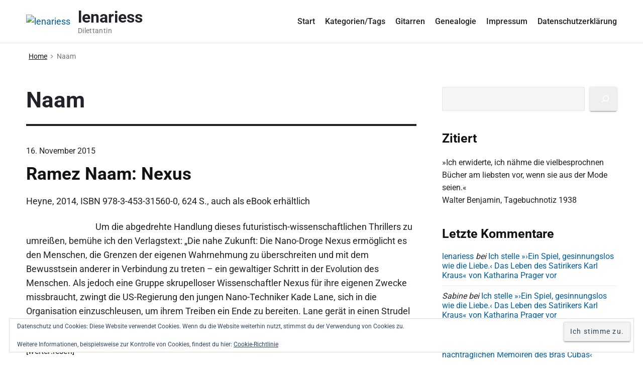

--- FILE ---
content_type: text/html; charset=UTF-8
request_url: https://lenariess.de/tag/naam/
body_size: 17458
content:
<!DOCTYPE html>
<html lang="de" class="no-js">

<head>
<meta charset="UTF-8" />
<script>(function(html){html.className = html.className.replace(/\bno-js\b/,'js')})(document.documentElement);</script>
<meta name='robots' content='index, follow, max-image-preview:large, max-snippet:-1, max-video-preview:-1' />
<meta name="viewport" content="width=device-width, initial-scale=1" />
<meta name="generator" content="Themelia 1.3.1" />

	<!-- This site is optimized with the Yoast SEO plugin v26.8 - https://yoast.com/product/yoast-seo-wordpress/ -->
	<title>Naam Archive - lenariess</title>
	<link rel="canonical" href="https://lenariess.de/tag/naam/" />
	<meta property="og:locale" content="de_DE" />
	<meta property="og:type" content="article" />
	<meta property="og:title" content="Naam Archive - lenariess" />
	<meta property="og:url" content="https://lenariess.de/tag/naam/" />
	<meta property="og:site_name" content="lenariess" />
	<meta name="twitter:card" content="summary_large_image" />
	<script type="application/ld+json" class="yoast-schema-graph">{"@context":"https://schema.org","@graph":[{"@type":"CollectionPage","@id":"https://lenariess.de/tag/naam/","url":"https://lenariess.de/tag/naam/","name":"Naam Archive - lenariess","isPartOf":{"@id":"https://lenariess.de/#website"},"breadcrumb":{"@id":"https://lenariess.de/tag/naam/#breadcrumb"},"inLanguage":"de"},{"@type":"BreadcrumbList","@id":"https://lenariess.de/tag/naam/#breadcrumb","itemListElement":[{"@type":"ListItem","position":1,"name":"Startseite","item":"https://lenariess.de/"},{"@type":"ListItem","position":2,"name":"Naam"}]},{"@type":"WebSite","@id":"https://lenariess.de/#website","url":"https://lenariess.de/","name":"lenariess","description":"Dilettantin","publisher":{"@id":"https://lenariess.de/#organization"},"potentialAction":[{"@type":"SearchAction","target":{"@type":"EntryPoint","urlTemplate":"https://lenariess.de/?s={search_term_string}"},"query-input":{"@type":"PropertyValueSpecification","valueRequired":true,"valueName":"search_term_string"}}],"inLanguage":"de"},{"@type":"Organization","@id":"https://lenariess.de/#organization","name":"lenariess","url":"https://lenariess.de/","logo":{"@type":"ImageObject","inLanguage":"de","@id":"https://lenariess.de/#/schema/logo/image/","url":"https://lenariess.de/wp-content/uploads/2020/05/cropped-LR-1.jpg","contentUrl":"https://lenariess.de/wp-content/uploads/2020/05/cropped-LR-1.jpg","width":926,"height":892,"caption":"lenariess"},"image":{"@id":"https://lenariess.de/#/schema/logo/image/"}}]}</script>
	<!-- / Yoast SEO plugin. -->


<link rel='dns-prefetch' href='//secure.gravatar.com' />
<link rel='dns-prefetch' href='//stats.wp.com' />
<link rel='dns-prefetch' href='//v0.wordpress.com' />
<link href='https://fonts.gstatic.com' crossorigin rel='preconnect' />
<link rel="alternate" type="application/rss+xml" title="lenariess &raquo; Feed" href="https://lenariess.de/feed/" />
<link rel="alternate" type="application/rss+xml" title="lenariess &raquo; Kommentar-Feed" href="https://lenariess.de/comments/feed/" />
<link rel="alternate" type="application/rss+xml" title="lenariess &raquo; Schlagwort-Feed zu Naam" href="https://lenariess.de/tag/naam/feed/" />
<style id='wp-img-auto-sizes-contain-inline-css' type='text/css'>
img:is([sizes=auto i],[sizes^="auto," i]){contain-intrinsic-size:3000px 1500px}
/*# sourceURL=wp-img-auto-sizes-contain-inline-css */
</style>
<link rel='stylesheet' id='colorboxstyle-css' href='https://lenariess.de/wp-content/plugins/link-library/colorbox/colorbox.css?ver=6.9' type='text/css' media='all' />
<link rel='stylesheet' id='themelia-ionicons-css' href='https://lenariess.de/wp-content/themes/themelia/css/ionicons.min.css?ver=1.5.0' type='text/css' media='all' />
<link rel='stylesheet' id='themelia-unsemantic-css' href='https://lenariess.de/wp-content/themes/themelia/css/unsemantic.min.css?ver=1.5.0' type='text/css' media='all' />
<link rel='stylesheet' id='themelia-style-css' href='https://lenariess.de/wp-content/themes/themelia/style.min.css?ver=1.5.0' type='text/css' media='all' />
<style id='themelia-style-inline-css' type='text/css'>
body { font-size: 1em;} @media (min-width: 600px) and (max-width: 1199px) { body {font-size: 1.063em}}  @media (min-width: 1200px) and (max-width: 1799px) { body {font-size: 1.125em}}  @media (min-width: 1800px) { body {font-size: 1.188em}} h1{font-size:1.602em}h2{font-size:1.424em}.big,.lead,blockquote,h3{font-size:1.266em}h4{font-size:1.125em}h5,h6{font-size:1em}blockquote cite,small,.small,sup{font-size:.889em}.smaller{font-size:.79em} @media (min-width: 600px)  and (max-width: 1199px) { h1{font-size:2.074em}h2{font-size:1.728em}h3{font-size:1.44em}.big,.lead,blockquote,h4{font-size:1.2em}h5,h6{font-size:1em}blockquote cite,small,.small,sup{font-size:.833em}.smaller{font-size:.75em} }  @media (min-width: 1200px) and (max-width: 1799px) { h1{font-size:2.441em}h2{font-size:1.953em}h3{font-size:1.563em}.big,.lead,blockquote,h4{font-size:1.25em}h5,h6{font-size:1em}blockquote cite,small,.small,sup{font-size:.889em}.smaller{font-size:.75em} }  @media (min-width: 1800px) { h1{font-size:3.157em}h2{font-size:2.369em}h3{font-size:1.777em}.big,.lead,blockquote,h4{font-size:1.333em}h5,h6{font-size:1em}blockquote cite,small,.small,sup{font-size:.889em}.smaller{font-size:.75em} } .grid-container {max-width: 1340px}@media (min-width:1200px){.sm-simple>.menu-item{padding:0 10px}.sm-simple>.menu-item.pr0{padding-right:0}.sm-simple>.menu-item.pl0{padding-left:0}.sm-simple>li>a:before{content:"";display:block;height:3px;left:0;right:0;bottom:0;position:absolute;transition:transform .3s ease;transform:scaleX(0)}.sm-simple>li>a.highlighted:before,.sm-simple>li>a:hover:before{background:#b10e1e;transform:scaleX(1)}.sm-simple>li.current-menu-item>a:before,.sm-simple>li.current-page-ancestor>a:before,.sm-simple>li.current_page_item>a:before,.sm-simple>li.current_page_parent>a:before{background:#ba321d;transform:scaleX(1)}.no-js .sm ul ul{min-width:12em;left:100%!important;top:0!important}.sm-simple a.highlighted .sub-arrow:after{content:"\f3d0"}.site-title-wrap{float:left;position:relative}.header-inline-menu-title .site-title-wrap{padding-left:15px}.menu-primary{align-items:center;display:-webkit-box;display:-ms-flexbox;display:flex;-webkit-box-orient:vertical;-webkit-box-direction:normal;-ms-flex-direction:column;flex-direction:column;-webkit-box-pack:center;-ms-flex-pack:center;justify-content:center;margin-left:auto}.site-header .menu-items{float:left}.sm-simple ul{position:absolute;width:12em}.sm-simple li{float:left}.sm-simple.sm-rtl li{float:right}.sm-simple ul li,.sm-simple.sm-rtl ul li,.sm-simple.sm-vertical li{float:none}.sm-simple a{white-space:nowrap}.sm-simple ul a,.sm-simple.sm-vertical a{white-space:normal}.sm-simple .sm-nowrap>li>:not(ul) a,.sm-simple .sm-nowrap>li>a{white-space:nowrap}.sm-simple a{padding-top:.5em;padding-bottom:.5em;width:auto}.sm-simple ul li a{padding:.85em}.header-i-m-lr .sm-simple li:first-child a,.header-s-l .sm-simple li:first-child a{padding-left:0}.sm-simple a.disabled{background:#fff;color:#ccc}.sm-simple a.has-submenu{padding-right:10px}.sm-simple a .sub-arrow{width:8px;background:0 0}.sm-simple a .sub-arrow:after{font-size:12px}.sm-simple>li:first-child{border-left:0}.sm-simple ul{border:1px solid rgba(39,55,64,.09);-webkit-box-shadow:0 1px 1px rgba(0,0,0,.01);-moz-box-shadow:0 1px 1px rgba(0,0,0,.01);box-shadow:0 1px 1px rgba(0,0,0,.01);background:#fff}.sm-simple ul a.has-submenu{padding-right:30px}.sm-simple ul a .sub-arrow{position:absolute;right:12px}.sm-simple ul a .sub-arrow:after{position:absolute;right:12px;top:50%;margin-top:-6px;-ms-transform:rotate(-90deg);-webkit-transform:rotate(-90deg);transform:rotate(-90deg)}.sm-simple .sub-menu li{border-bottom:1px solid rgba(39,55,64,.09)}.sm-simple .sub-menu li:last-child{border-bottom:none}.sm-simple ul>li:first-child{border-top:0}.sm-simple span.scroll-down,.sm-simple span.scroll-up{display:none;position:absolute;overflow:hidden;visibility:hidden;background:#fff;height:20px}.sm-simple span.scroll-down-arrow,.sm-simple span.scroll-up-arrow{position:absolute;top:-2px;left:50%;margin-left:-8px;width:0;height:0;overflow:hidden;border-width:8px;border-style:dashed dashed solid dashed;border-color:transparent transparent #555 transparent}.sm-simple span.scroll-down-arrow{top:6px;border-style:solid dashed dashed dashed;border-color:#555 transparent transparent transparent}.sm-simple.sm-rtl a.has-submenu{padding-right:20px;padding-left:32px}.sm-simple.sm-rtl a .sub-arrow{right:auto;left:20px}.sm-simple.sm-rtl.sm-vertical a.has-submenu{padding:11px 20px}.sm-simple.sm-rtl.sm-vertical a .sub-arrow{right:20px;margin-right:-12px}.sm-simple.sm-rtl>li:first-child{border-left:1px solid #eee}.sm-simple.sm-rtl>li:last-child{border-left:0}.sm-simple.sm-rtl ul a.has-submenu{padding:11px 20px}.sm-simple.sm-rtl ul a .sub-arrow{right:20px;margin-right:-12px}.sm-simple.sm-vertical a .sub-arrow{right:auto;margin-left:-12px}.sm-simple.sm-vertical li{border-left:0;border-top:1px solid #eee}.sm-simple.sm-vertical>li:first-child{border-top:0}.access-inner{-webkit-box-orient:horizontal;-webkit-box-direction:normal;-ms-flex-direction:row;flex-direction:row;-webkit-box-pack:justify;-ms-flex-pack:justify;justify-content:space-between}.header-inline-menu-title .access-inner{-webkit-box-orient:horizontal;-webkit-box-direction:reverse;-ms-flex-direction:row-reverse;flex-direction:row-reverse}.menu-primary{width:auto}.header-inline-title-menu .site-access li:last-child,.header-stack-right .site-access li:last-child{padding-right:0}.header-inline-menu-title .site-access li:first-child,.header-stack-left .site-access li:first-child{padding-left:0}.main-menu-btn{display:none!important}.menu-primary-items{position:relative;top:0}.menu-primary-items[aria-expanded=false]{display:block}}@media only screen and (max-width:1199px){.sm-simple a .sub-arrow{background-color:rgba(39,55,64,.05)}.sm-simple a.highlighted .sub-arrow{background-color:rgba(39,55,64,.07)}.sm-simple ul a .sub-arrow,.sm-simple ul a.highlighted .sub-arrow{background-color:transparent}.sm-simple li a{border-top:1px solid rgba(39,55,64,.09)}.sm-simple li a{padding-top:15px;padding-bottom:15px}.sm-simple li a.has-submenu{padding-right:60px}.sm-simple li li{margin-left:0}.sm-simple li li a{padding-left:15px;padding-right:5px;padding-top:15px;padding-bottom:15px}.sm-simple .sub-menu li a:hover{background:0 0}.sm-simple li.cta a{border:none;margin-top:15px;margin-bottom:25px;text-align:center}}.btn-primary, .btn, input[type="submit"], .gform_button {background:#00823B}.woocommerce #main a.button, .woocommerce #main button.button, .sidebar-primary .edd_checkout a, .sidebar-special .edd_checkout a, #main .edd_go_to_checkout.button, #main .edd-add-to-cart.button, #main .woocommerce a.button.alt, #main .woocommerce button.button.alt, #main .woocommerce input.button.alt {background:#00823B}.woocommerce #main #respond input#submit, #main .woocommerce button.button {background:#E8E8E8}
/*# sourceURL=themelia-style-inline-css */
</style>
<style id='wp-block-library-inline-css' type='text/css'>
:root{--wp-block-synced-color:#7a00df;--wp-block-synced-color--rgb:122,0,223;--wp-bound-block-color:var(--wp-block-synced-color);--wp-editor-canvas-background:#ddd;--wp-admin-theme-color:#007cba;--wp-admin-theme-color--rgb:0,124,186;--wp-admin-theme-color-darker-10:#006ba1;--wp-admin-theme-color-darker-10--rgb:0,107,160.5;--wp-admin-theme-color-darker-20:#005a87;--wp-admin-theme-color-darker-20--rgb:0,90,135;--wp-admin-border-width-focus:2px}@media (min-resolution:192dpi){:root{--wp-admin-border-width-focus:1.5px}}.wp-element-button{cursor:pointer}:root .has-very-light-gray-background-color{background-color:#eee}:root .has-very-dark-gray-background-color{background-color:#313131}:root .has-very-light-gray-color{color:#eee}:root .has-very-dark-gray-color{color:#313131}:root .has-vivid-green-cyan-to-vivid-cyan-blue-gradient-background{background:linear-gradient(135deg,#00d084,#0693e3)}:root .has-purple-crush-gradient-background{background:linear-gradient(135deg,#34e2e4,#4721fb 50%,#ab1dfe)}:root .has-hazy-dawn-gradient-background{background:linear-gradient(135deg,#faaca8,#dad0ec)}:root .has-subdued-olive-gradient-background{background:linear-gradient(135deg,#fafae1,#67a671)}:root .has-atomic-cream-gradient-background{background:linear-gradient(135deg,#fdd79a,#004a59)}:root .has-nightshade-gradient-background{background:linear-gradient(135deg,#330968,#31cdcf)}:root .has-midnight-gradient-background{background:linear-gradient(135deg,#020381,#2874fc)}:root{--wp--preset--font-size--normal:16px;--wp--preset--font-size--huge:42px}.has-regular-font-size{font-size:1em}.has-larger-font-size{font-size:2.625em}.has-normal-font-size{font-size:var(--wp--preset--font-size--normal)}.has-huge-font-size{font-size:var(--wp--preset--font-size--huge)}.has-text-align-center{text-align:center}.has-text-align-left{text-align:left}.has-text-align-right{text-align:right}.has-fit-text{white-space:nowrap!important}#end-resizable-editor-section{display:none}.aligncenter{clear:both}.items-justified-left{justify-content:flex-start}.items-justified-center{justify-content:center}.items-justified-right{justify-content:flex-end}.items-justified-space-between{justify-content:space-between}.screen-reader-text{border:0;clip-path:inset(50%);height:1px;margin:-1px;overflow:hidden;padding:0;position:absolute;width:1px;word-wrap:normal!important}.screen-reader-text:focus{background-color:#ddd;clip-path:none;color:#444;display:block;font-size:1em;height:auto;left:5px;line-height:normal;padding:15px 23px 14px;text-decoration:none;top:5px;width:auto;z-index:100000}html :where(.has-border-color){border-style:solid}html :where([style*=border-top-color]){border-top-style:solid}html :where([style*=border-right-color]){border-right-style:solid}html :where([style*=border-bottom-color]){border-bottom-style:solid}html :where([style*=border-left-color]){border-left-style:solid}html :where([style*=border-width]){border-style:solid}html :where([style*=border-top-width]){border-top-style:solid}html :where([style*=border-right-width]){border-right-style:solid}html :where([style*=border-bottom-width]){border-bottom-style:solid}html :where([style*=border-left-width]){border-left-style:solid}html :where(img[class*=wp-image-]){height:auto;max-width:100%}:where(figure){margin:0 0 1em}html :where(.is-position-sticky){--wp-admin--admin-bar--position-offset:var(--wp-admin--admin-bar--height,0px)}@media screen and (max-width:600px){html :where(.is-position-sticky){--wp-admin--admin-bar--position-offset:0px}}

/*# sourceURL=wp-block-library-inline-css */
</style><style id='wp-block-search-inline-css' type='text/css'>
.wp-block-search__button{margin-left:10px;word-break:normal}.wp-block-search__button.has-icon{line-height:0}.wp-block-search__button svg{height:1.25em;min-height:24px;min-width:24px;width:1.25em;fill:currentColor;vertical-align:text-bottom}:where(.wp-block-search__button){border:1px solid #ccc;padding:6px 10px}.wp-block-search__inside-wrapper{display:flex;flex:auto;flex-wrap:nowrap;max-width:100%}.wp-block-search__label{width:100%}.wp-block-search.wp-block-search__button-only .wp-block-search__button{box-sizing:border-box;display:flex;flex-shrink:0;justify-content:center;margin-left:0;max-width:100%}.wp-block-search.wp-block-search__button-only .wp-block-search__inside-wrapper{min-width:0!important;transition-property:width}.wp-block-search.wp-block-search__button-only .wp-block-search__input{flex-basis:100%;transition-duration:.3s}.wp-block-search.wp-block-search__button-only.wp-block-search__searchfield-hidden,.wp-block-search.wp-block-search__button-only.wp-block-search__searchfield-hidden .wp-block-search__inside-wrapper{overflow:hidden}.wp-block-search.wp-block-search__button-only.wp-block-search__searchfield-hidden .wp-block-search__input{border-left-width:0!important;border-right-width:0!important;flex-basis:0;flex-grow:0;margin:0;min-width:0!important;padding-left:0!important;padding-right:0!important;width:0!important}:where(.wp-block-search__input){appearance:none;border:1px solid #949494;flex-grow:1;font-family:inherit;font-size:inherit;font-style:inherit;font-weight:inherit;letter-spacing:inherit;line-height:inherit;margin-left:0;margin-right:0;min-width:3rem;padding:8px;text-decoration:unset!important;text-transform:inherit}:where(.wp-block-search__button-inside .wp-block-search__inside-wrapper){background-color:#fff;border:1px solid #949494;box-sizing:border-box;padding:4px}:where(.wp-block-search__button-inside .wp-block-search__inside-wrapper) .wp-block-search__input{border:none;border-radius:0;padding:0 4px}:where(.wp-block-search__button-inside .wp-block-search__inside-wrapper) .wp-block-search__input:focus{outline:none}:where(.wp-block-search__button-inside .wp-block-search__inside-wrapper) :where(.wp-block-search__button){padding:4px 8px}.wp-block-search.aligncenter .wp-block-search__inside-wrapper{margin:auto}.wp-block[data-align=right] .wp-block-search.wp-block-search__button-only .wp-block-search__inside-wrapper{float:right}
/*# sourceURL=https://lenariess.de/wp-includes/blocks/search/style.min.css */
</style>
<style id='wp-block-paragraph-inline-css' type='text/css'>
.is-small-text{font-size:.875em}.is-regular-text{font-size:1em}.is-large-text{font-size:2.25em}.is-larger-text{font-size:3em}.has-drop-cap:not(:focus):first-letter{float:left;font-size:8.4em;font-style:normal;font-weight:100;line-height:.68;margin:.05em .1em 0 0;text-transform:uppercase}body.rtl .has-drop-cap:not(:focus):first-letter{float:none;margin-left:.1em}p.has-drop-cap.has-background{overflow:hidden}:root :where(p.has-background){padding:1.25em 2.375em}:where(p.has-text-color:not(.has-link-color)) a{color:inherit}p.has-text-align-left[style*="writing-mode:vertical-lr"],p.has-text-align-right[style*="writing-mode:vertical-rl"]{rotate:180deg}
/*# sourceURL=https://lenariess.de/wp-includes/blocks/paragraph/style.min.css */
</style>
<style id='global-styles-inline-css' type='text/css'>
:root{--wp--preset--aspect-ratio--square: 1;--wp--preset--aspect-ratio--4-3: 4/3;--wp--preset--aspect-ratio--3-4: 3/4;--wp--preset--aspect-ratio--3-2: 3/2;--wp--preset--aspect-ratio--2-3: 2/3;--wp--preset--aspect-ratio--16-9: 16/9;--wp--preset--aspect-ratio--9-16: 9/16;--wp--preset--color--black: #000000;--wp--preset--color--cyan-bluish-gray: #abb8c3;--wp--preset--color--white: #ffffff;--wp--preset--color--pale-pink: #f78da7;--wp--preset--color--vivid-red: #cf2e2e;--wp--preset--color--luminous-vivid-orange: #ff6900;--wp--preset--color--luminous-vivid-amber: #fcb900;--wp--preset--color--light-green-cyan: #7bdcb5;--wp--preset--color--vivid-green-cyan: #00d084;--wp--preset--color--pale-cyan-blue: #8ed1fc;--wp--preset--color--vivid-cyan-blue: #0693e3;--wp--preset--color--vivid-purple: #9b51e0;--wp--preset--gradient--vivid-cyan-blue-to-vivid-purple: linear-gradient(135deg,rgb(6,147,227) 0%,rgb(155,81,224) 100%);--wp--preset--gradient--light-green-cyan-to-vivid-green-cyan: linear-gradient(135deg,rgb(122,220,180) 0%,rgb(0,208,130) 100%);--wp--preset--gradient--luminous-vivid-amber-to-luminous-vivid-orange: linear-gradient(135deg,rgb(252,185,0) 0%,rgb(255,105,0) 100%);--wp--preset--gradient--luminous-vivid-orange-to-vivid-red: linear-gradient(135deg,rgb(255,105,0) 0%,rgb(207,46,46) 100%);--wp--preset--gradient--very-light-gray-to-cyan-bluish-gray: linear-gradient(135deg,rgb(238,238,238) 0%,rgb(169,184,195) 100%);--wp--preset--gradient--cool-to-warm-spectrum: linear-gradient(135deg,rgb(74,234,220) 0%,rgb(151,120,209) 20%,rgb(207,42,186) 40%,rgb(238,44,130) 60%,rgb(251,105,98) 80%,rgb(254,248,76) 100%);--wp--preset--gradient--blush-light-purple: linear-gradient(135deg,rgb(255,206,236) 0%,rgb(152,150,240) 100%);--wp--preset--gradient--blush-bordeaux: linear-gradient(135deg,rgb(254,205,165) 0%,rgb(254,45,45) 50%,rgb(107,0,62) 100%);--wp--preset--gradient--luminous-dusk: linear-gradient(135deg,rgb(255,203,112) 0%,rgb(199,81,192) 50%,rgb(65,88,208) 100%);--wp--preset--gradient--pale-ocean: linear-gradient(135deg,rgb(255,245,203) 0%,rgb(182,227,212) 50%,rgb(51,167,181) 100%);--wp--preset--gradient--electric-grass: linear-gradient(135deg,rgb(202,248,128) 0%,rgb(113,206,126) 100%);--wp--preset--gradient--midnight: linear-gradient(135deg,rgb(2,3,129) 0%,rgb(40,116,252) 100%);--wp--preset--font-size--small: 13px;--wp--preset--font-size--medium: 20px;--wp--preset--font-size--large: 36px;--wp--preset--font-size--x-large: 42px;--wp--preset--spacing--20: 0.44rem;--wp--preset--spacing--30: 0.67rem;--wp--preset--spacing--40: 1rem;--wp--preset--spacing--50: 1.5rem;--wp--preset--spacing--60: 2.25rem;--wp--preset--spacing--70: 3.38rem;--wp--preset--spacing--80: 5.06rem;--wp--preset--shadow--natural: 6px 6px 9px rgba(0, 0, 0, 0.2);--wp--preset--shadow--deep: 12px 12px 50px rgba(0, 0, 0, 0.4);--wp--preset--shadow--sharp: 6px 6px 0px rgba(0, 0, 0, 0.2);--wp--preset--shadow--outlined: 6px 6px 0px -3px rgb(255, 255, 255), 6px 6px rgb(0, 0, 0);--wp--preset--shadow--crisp: 6px 6px 0px rgb(0, 0, 0);}:where(.is-layout-flex){gap: 0.5em;}:where(.is-layout-grid){gap: 0.5em;}body .is-layout-flex{display: flex;}.is-layout-flex{flex-wrap: wrap;align-items: center;}.is-layout-flex > :is(*, div){margin: 0;}body .is-layout-grid{display: grid;}.is-layout-grid > :is(*, div){margin: 0;}:where(.wp-block-columns.is-layout-flex){gap: 2em;}:where(.wp-block-columns.is-layout-grid){gap: 2em;}:where(.wp-block-post-template.is-layout-flex){gap: 1.25em;}:where(.wp-block-post-template.is-layout-grid){gap: 1.25em;}.has-black-color{color: var(--wp--preset--color--black) !important;}.has-cyan-bluish-gray-color{color: var(--wp--preset--color--cyan-bluish-gray) !important;}.has-white-color{color: var(--wp--preset--color--white) !important;}.has-pale-pink-color{color: var(--wp--preset--color--pale-pink) !important;}.has-vivid-red-color{color: var(--wp--preset--color--vivid-red) !important;}.has-luminous-vivid-orange-color{color: var(--wp--preset--color--luminous-vivid-orange) !important;}.has-luminous-vivid-amber-color{color: var(--wp--preset--color--luminous-vivid-amber) !important;}.has-light-green-cyan-color{color: var(--wp--preset--color--light-green-cyan) !important;}.has-vivid-green-cyan-color{color: var(--wp--preset--color--vivid-green-cyan) !important;}.has-pale-cyan-blue-color{color: var(--wp--preset--color--pale-cyan-blue) !important;}.has-vivid-cyan-blue-color{color: var(--wp--preset--color--vivid-cyan-blue) !important;}.has-vivid-purple-color{color: var(--wp--preset--color--vivid-purple) !important;}.has-black-background-color{background-color: var(--wp--preset--color--black) !important;}.has-cyan-bluish-gray-background-color{background-color: var(--wp--preset--color--cyan-bluish-gray) !important;}.has-white-background-color{background-color: var(--wp--preset--color--white) !important;}.has-pale-pink-background-color{background-color: var(--wp--preset--color--pale-pink) !important;}.has-vivid-red-background-color{background-color: var(--wp--preset--color--vivid-red) !important;}.has-luminous-vivid-orange-background-color{background-color: var(--wp--preset--color--luminous-vivid-orange) !important;}.has-luminous-vivid-amber-background-color{background-color: var(--wp--preset--color--luminous-vivid-amber) !important;}.has-light-green-cyan-background-color{background-color: var(--wp--preset--color--light-green-cyan) !important;}.has-vivid-green-cyan-background-color{background-color: var(--wp--preset--color--vivid-green-cyan) !important;}.has-pale-cyan-blue-background-color{background-color: var(--wp--preset--color--pale-cyan-blue) !important;}.has-vivid-cyan-blue-background-color{background-color: var(--wp--preset--color--vivid-cyan-blue) !important;}.has-vivid-purple-background-color{background-color: var(--wp--preset--color--vivid-purple) !important;}.has-black-border-color{border-color: var(--wp--preset--color--black) !important;}.has-cyan-bluish-gray-border-color{border-color: var(--wp--preset--color--cyan-bluish-gray) !important;}.has-white-border-color{border-color: var(--wp--preset--color--white) !important;}.has-pale-pink-border-color{border-color: var(--wp--preset--color--pale-pink) !important;}.has-vivid-red-border-color{border-color: var(--wp--preset--color--vivid-red) !important;}.has-luminous-vivid-orange-border-color{border-color: var(--wp--preset--color--luminous-vivid-orange) !important;}.has-luminous-vivid-amber-border-color{border-color: var(--wp--preset--color--luminous-vivid-amber) !important;}.has-light-green-cyan-border-color{border-color: var(--wp--preset--color--light-green-cyan) !important;}.has-vivid-green-cyan-border-color{border-color: var(--wp--preset--color--vivid-green-cyan) !important;}.has-pale-cyan-blue-border-color{border-color: var(--wp--preset--color--pale-cyan-blue) !important;}.has-vivid-cyan-blue-border-color{border-color: var(--wp--preset--color--vivid-cyan-blue) !important;}.has-vivid-purple-border-color{border-color: var(--wp--preset--color--vivid-purple) !important;}.has-vivid-cyan-blue-to-vivid-purple-gradient-background{background: var(--wp--preset--gradient--vivid-cyan-blue-to-vivid-purple) !important;}.has-light-green-cyan-to-vivid-green-cyan-gradient-background{background: var(--wp--preset--gradient--light-green-cyan-to-vivid-green-cyan) !important;}.has-luminous-vivid-amber-to-luminous-vivid-orange-gradient-background{background: var(--wp--preset--gradient--luminous-vivid-amber-to-luminous-vivid-orange) !important;}.has-luminous-vivid-orange-to-vivid-red-gradient-background{background: var(--wp--preset--gradient--luminous-vivid-orange-to-vivid-red) !important;}.has-very-light-gray-to-cyan-bluish-gray-gradient-background{background: var(--wp--preset--gradient--very-light-gray-to-cyan-bluish-gray) !important;}.has-cool-to-warm-spectrum-gradient-background{background: var(--wp--preset--gradient--cool-to-warm-spectrum) !important;}.has-blush-light-purple-gradient-background{background: var(--wp--preset--gradient--blush-light-purple) !important;}.has-blush-bordeaux-gradient-background{background: var(--wp--preset--gradient--blush-bordeaux) !important;}.has-luminous-dusk-gradient-background{background: var(--wp--preset--gradient--luminous-dusk) !important;}.has-pale-ocean-gradient-background{background: var(--wp--preset--gradient--pale-ocean) !important;}.has-electric-grass-gradient-background{background: var(--wp--preset--gradient--electric-grass) !important;}.has-midnight-gradient-background{background: var(--wp--preset--gradient--midnight) !important;}.has-small-font-size{font-size: var(--wp--preset--font-size--small) !important;}.has-medium-font-size{font-size: var(--wp--preset--font-size--medium) !important;}.has-large-font-size{font-size: var(--wp--preset--font-size--large) !important;}.has-x-large-font-size{font-size: var(--wp--preset--font-size--x-large) !important;}
/*# sourceURL=global-styles-inline-css */
</style>

<style id='classic-theme-styles-inline-css' type='text/css'>
/*! This file is auto-generated */
.wp-block-button__link{color:#fff;background-color:#32373c;border-radius:9999px;box-shadow:none;text-decoration:none;padding:calc(.667em + 2px) calc(1.333em + 2px);font-size:1.125em}.wp-block-file__button{background:#32373c;color:#fff;text-decoration:none}
/*# sourceURL=/wp-includes/css/classic-themes.min.css */
</style>
<link rel='stylesheet' id='thumbs_rating_styles-css' href='https://lenariess.de/wp-content/plugins/link-library/upvote-downvote/css/style.css?ver=1.0.0' type='text/css' media='all' />
<link rel='stylesheet' id='video-embed-privacy-css' href='https://lenariess.de/wp-content/plugins/video-embed-privacy/video-embed-privacy.css?ver=6.9' type='text/css' media='all' />
<link rel='stylesheet' id='jetpack-subscriptions-css' href='https://lenariess.de/wp-content/plugins/jetpack/_inc/build/subscriptions/subscriptions.min.css?ver=15.4' type='text/css' media='all' />
<script type="text/javascript" src="https://lenariess.de/wp-includes/js/jquery/jquery.min.js?ver=3.7.1" id="jquery-core-js"></script>
<script type="text/javascript" src="https://lenariess.de/wp-includes/js/jquery/jquery-migrate.min.js?ver=3.4.1" id="jquery-migrate-js"></script>
<script type="text/javascript" src="https://lenariess.de/wp-content/plugins/link-library/colorbox/jquery.colorbox-min.js?ver=1.3.9" id="colorbox-js"></script>
<script type="text/javascript" id="thumbs_rating_scripts-js-extra">
/* <![CDATA[ */
var thumbs_rating_ajax = {"ajax_url":"https://lenariess.de/wp-admin/admin-ajax.php","nonce":"b1a79d4937"};
//# sourceURL=thumbs_rating_scripts-js-extra
/* ]]> */
</script>
<script type="text/javascript" src="https://lenariess.de/wp-content/plugins/link-library/upvote-downvote/js/general.js?ver=4.0.1" id="thumbs_rating_scripts-js"></script>
<link rel="https://api.w.org/" href="https://lenariess.de/wp-json/" /><link rel="alternate" title="JSON" type="application/json" href="https://lenariess.de/wp-json/wp/v2/tags/437" /><link rel="EditURI" type="application/rsd+xml" title="RSD" href="https://lenariess.de/xmlrpc.php?rsd" />
<meta name="generator" content="WordPress 6.9" />
<link rel="me" href="https://mastodon.de/@bluesorella"/>
	<style>img#wpstats{display:none}</style>
		<style type="text/css">.recentcomments a{display:inline !important;padding:0 !important;margin:0 !important;}</style><style id="custom-background-css">body.custom-background { background: #ffffff; }</style>
<link rel="icon" href="https://lenariess.de/wp-content/uploads/2018/04/cropped-LR-Avatar-1-32x32.jpg" sizes="32x32" />
<link rel="icon" href="https://lenariess.de/wp-content/uploads/2018/04/cropped-LR-Avatar-1-192x192.jpg" sizes="192x192" />
<link rel="apple-touch-icon" href="https://lenariess.de/wp-content/uploads/2018/04/cropped-LR-Avatar-1-180x180.jpg" />
<meta name="msapplication-TileImage" content="https://lenariess.de/wp-content/uploads/2018/04/cropped-LR-Avatar-1-270x270.jpg" />
		<style type="text/css" id="wp-custom-css">
			a.masto-link { display:none; }		</style>
		<style id="kirki-inline-styles">.headroom + .main, .sticky-header + .main{padding-top:86px;}.site-header{background-color:#fff;}.site-header:after{background-color:rgba(39,55,64,0.14);}.site-title{font-family:Roboto;font-size:1.789em;font-weight:700;line-height:1.2;text-transform:none;}.site-title-wrap .site-title, .site-title-wrap:visited .site-title{color:#22222A;}.site-title-wrap:hover .site-title{color:#22222A;}.site-title-wrap:active .site-title{color:#22222A;}.site-description{font-family:Roboto;font-size:0.789em;font-weight:400;letter-spacing:0.025em;line-height:1.2;text-transform:none;color:#6f767a;}.sm-simple{font-family:Roboto;font-size:16px;font-weight:500;line-height:1.4;text-transform:none;}.sm-simple a, .sm-simple a:visited{color:rgba(34, 34, 42, 1);}.sm-simple a:hover, .sm-simple > li > a.highlighted{color:#000;}.sm-simple a:active, .sm-simple > li > a.highlighted:active{color:#000;}.hamburger-inner, .hamburger-inner:before, .hamburger-inner:after{background-color:rgba(34, 34, 42, 1);}.sm-simple > li > a:hover:before,.sm-simple > li > a.highlighted:before{background:#B10E1E;}.sm-simple > li.current-menu-item > a:before,.sm-simple > li.current_page_item > a:before,.sm-simple > li.current_page_parent > a:before,.sm-simple > li.current-page-ancestor > a:before{background:#BA321D;}.sm-simple .sub-menu a, .sm-simple .sub-menu a:visited{color:#121212;}.sm-simple .sub-menu a:hover, .sm-simple .sub-menu li a.highlighted{color:#b10e1e;}.sm-simple .sub-menu a:active, .sm-simple .sub-menu li a.highlighted:active{color:#b10e1e;}.sm-simple .sub-menu li a{background-color:#fff;}.sm-simple .sub-menu li a:hover, .sm-simple .sub-menu li a.highlighted{background-color:#fff;}.sm-simple .sub-menu li a:active{background-color:#fff;}.sm-simple .sub-menu{border-color:rgba(39, 55, 64, 0.09);}.sm-simple .sub-menu li{border-color:rgba(39, 55, 64, 0.09);}.sm-simple .sub-menu ul{border-top-color:rgba(39, 55, 64, 0.09);}body{font-family:Roboto;font-weight:400;line-height:1.6;color:#22222a;}a{color:#005ea5;}a:visited{color:#005ea5;}a:hover{color:#2e3191;}a:active{color:#2e3191;}h1, h2, h3, h4, h5, h6{font-family:Roboto;font-weight:700;line-height:1.2;}.entry-title a{color:#121212;}.entry-title a:visited{color:#121212;}.entry-title a:hover{color:#333;}.entry-title a:active{color:#444;}.plural .entry-title{text-transform:none;}.singular-post .entry-title{text-transform:none;color:#121212;}.singular-page .entry-title{text-transform:none;color:#121212;}.sidebar-primary .widget-title{text-transform:none;color:#121212;}.sidebar-footer .widget-title{text-transform:none;color:#121212;}.entry-content h1{text-transform:none;color:#121212;}.entry-content h2{text-transform:none;color:#121212;}.entry-content h3{text-transform:none;color:#121212;}.sidebar-subsidiary h3{text-transform:none;color:#121212;}.entry-content h4{text-transform:none;color:#121212;}.entry-content h5{text-transform:none;color:#121212;}.entry-content h6{text-transform:none;color:#121212;}breadcrumb-trail, .secondary-text, .wp-caption-text{color:#6d7377;}.breadcrumb-trail a, .breadcrumb-trail a:visited, .entry-more-link, .entry-more-link:visited, .more-link, .more-link:visited, .social-navigation a, .social-navigation a:visited{color:#141414;}.breadcrumb-trail a:hover, .entry-more-link:hover, .more-link:hover, .social-navigation a:hover{color:rgba(0,0,0,0.7);}.breadcrumb-trail a:active, .entry-more-link:active, .more-link:active, .social-navigation a:active{color:rgba(0,0,0,0.7);}.archive .post, .blog .post, .search .entry{border-bottom-color:rgba(39, 55, 64, 0.1);}hr{border-bottom-color:rgba(39, 55, 64, 0.1);}.author-info{border-top-color:rgba(39, 55, 64, 0.45);}h4.comments-number{border-top-color:rgba(39, 55, 64, 0.45);}.post-navigation .nav-links{border-top-color:rgba(39, 55, 64, 0.45);}.main .sidebar li{border-bottom-color:rgba(39, 55, 64, 0.1);}.sidebar-subsidiary{border-top-color:rgba(39, 55, 64, 0.1);}.sidebar-footer{border-top-color:rgba(39, 55, 64, 0.1);}.site-footer{border-top-color:rgba(39, 55, 64, 0.1);}@font-face{font-display:swap;font-family:'Roboto';font-style:normal;font-weight:400;font-stretch:normal;src:url(//fonts.gstatic.com/l/font?kit=KFOMCnqEu92Fr1ME7kSn66aGLdTylUAMQXC89YmC2DPNWubEbWmQ&skey=a0a0114a1dcab3ac&v=v50) format('woff');}@font-face{font-display:swap;font-family:'Roboto';font-style:normal;font-weight:500;font-stretch:normal;src:url(//fonts.gstatic.com/l/font?kit=KFOMCnqEu92Fr1ME7kSn66aGLdTylUAMQXC89YmC2DPNWub2bWmQ&skey=a0a0114a1dcab3ac&v=v50) format('woff');}@font-face{font-display:swap;font-family:'Roboto';font-style:normal;font-weight:700;font-stretch:normal;src:url(//fonts.gstatic.com/l/font?kit=KFOMCnqEu92Fr1ME7kSn66aGLdTylUAMQXC89YmC2DPNWuYjammQ&skey=a0a0114a1dcab3ac&v=v50) format('woff');}</style><link rel='stylesheet' id='eu-cookie-law-style-css' href='https://lenariess.de/wp-content/plugins/jetpack/modules/widgets/eu-cookie-law/style.css?ver=15.4' type='text/css' media='all' />
</head>

<body class="wordpress ltr de de-de parent-theme y2026 m01 d26 h18 monday logged-out custom-background wp-custom-logo plural archive taxonomy taxonomy-post_tag taxonomy-post_tag-naam post_tag-template-default layout-2c-l header-inline custom-logo header-inline-title-menu title-is-visible description-is-visible metaslider-plugin" dir="ltr">

	<div id="container" class="container">

		<a href="#content" class="skip-link screen-reader-text focusable">Skip to content</a><!-- .skip-link -->

		<header id="header" class="site-header">
			<div id="branding" class="site-branding">
				<div id="access" class="site-access grid-container">
					<div id="access-inner" class="access-inner grid-100 relative">

									<!-- Site title and logo -->
		<a href="https://lenariess.de/" class="site-title-wrap clearfix"><div class="logo-wrap flex-center"><img class="logo-image branding-item" src="https://lenariess.de/wp-content/uploads/2020/05/cropped-LR-1.jpg" alt="lenariess" /></div>
		<div class="branding-item-wrap flex-center">
			<div class="titles-wrap branding-item">
				<p id="site-title" class="site-title">lenariess</p>				<p id="site-description" class="site-description">Dilettantin</p>			</div>
		</div>
		</a>
		
						
	<nav class="menu menu-primary" id="menu-primary" aria-label="Primary Menu">

		<!-- Mobile menu toggle button (hamburger/x icon) -->
		<button id="menu-toggle" class="menu-toggle hamburger hamburger--spin main-menu-btn is-not-active" type="button" aria-controls="menu-primary-items" aria-expanded="false">
			<span class="hamburger-box">
				<span class="hamburger-inner"></span>
			</span>
			<span class="screen-reader-text">Menu</span>
		</button>

		<ul id="menu-primary-items" class="menu-primary-items menu-items sm sm-simple" aria-expanded="false"><li id="menu-item-2063" class="menu-item menu-item-type-custom menu-item-object-custom menu-item-home menu-item-2063"><a href="https://lenariess.de/">Start</a></li>
<li id="menu-item-3935" class="menu-item menu-item-type-post_type menu-item-object-page menu-item-3935"><a href="https://lenariess.de/tags-kategorien/">Kategorien/Tags</a></li>
<li id="menu-item-2069" class="menu-item menu-item-type-post_type menu-item-object-page menu-item-2069"><a href="https://lenariess.de/gitarren/">Gitarren</a></li>
<li id="menu-item-2807" class="menu-item menu-item-type-post_type menu-item-object-page menu-item-2807"><a href="https://lenariess.de/genealogie/">Genealogie</a></li>
<li id="menu-item-2070" class="menu-item menu-item-type-post_type menu-item-object-page menu-item-2070"><a href="https://lenariess.de/impressum/">Impressum</a></li>
<li id="menu-item-3554" class="menu-item menu-item-type-post_type menu-item-object-page menu-item-privacy-policy menu-item-3554"><a rel="privacy-policy" href="https://lenariess.de/datenschutzerklaerung/">Datenschutzerklärung</a></li>
</ul>
	</nav><!-- #menu-primary -->

	
					</div><!-- .access-inner -->
				</div><!-- #access -->
			</div><!-- #branding -->
		</header><!-- #header -->

<div id="main" class="main">
	<div class="grid-container">
		<div class="grid-100 grid-parent main-inner">
			
	<nav role="navigation" aria-label="Breadcrumbs" class="breadcrumb-trail breadcrumbs" itemprop="breadcrumb"><ul class="trail-items" itemscope itemtype="http://schema.org/BreadcrumbList"><meta name="numberOfItems" content="2" /><meta name="itemListOrder" content="Ascending" /><li itemprop="itemListElement" itemscope itemtype="http://schema.org/ListItem" class="trail-item trail-begin"><a href="https://lenariess.de/" rel="home"><span itemprop="name">Home</span></a><meta itemprop="position" content="1" /></li><li itemprop="itemListElement" itemscope itemtype="http://schema.org/ListItem" class="trail-item trail-end"><span itemprop="name">Naam</span><meta itemprop="position" content="2" /></li></ul></nav>
	
			
			<main id="content" class="content grid-70 tablet-grid-66">

				
					<header class="archive-header">

	<h1 class="archive-title">Naam</h1>

	
</header><!-- .archive-header -->

				
				
					
						
						<article id="post-2499" class="entry author-bluesorella has-more-link post-2499 post type-post status-publish format-standard category-1990-aktuell category-amengl category-genfict category-literatur tag-naam tag-usa">

	
		<header class="entry-header">

			<div class="entry-byline small">

									<time class="entry-published updated" datetime="2015-11-16T19:18:07+01:00" itemprop="datePublished" title="Montag, November 16, 2015, 7:18 p.m.">16. November 2015</time>
                    								<a href="https://lenariess.de/ramez-naam-nexus/#respond" class="comments-link zero-comments cl-icon cl-zero-hide" itemprop="discussionURL"><i class="icon ion-ios-chatboxes-outline comments-sep"></i><span class="comments-number">0</span><span class="comments-text"> comments</span><span class="screen-reader-text"> on "Ramez Naam: Nexus"</span></a>							</div><!-- .entry-byline -->

			<h2 class="entry-title" itemprop="headline"><a href="https://lenariess.de/ramez-naam-nexus/" rel="bookmark" itemprop="url">Ramez Naam: Nexus</a></h2>
			
		</header><!-- .entry-header -->

		<div class="entry-summary" itemprop="description">

							<p>Heyne, 2014, ISBN 978-3-453-31560-0, 624 S., auch als eBook erhältlich</p>
<p><img decoding="async" class="alignleft wp-image-2943" src="http://lenariess.de/wp-content/uploads/2015/11/cover-189x300.jpg" alt="" width="114" height="180" />Um die abgedrehte Handlung dieses futuristisch-wissenschaftlichen Thrillers zu umreißen, bemühe ich den Verlagstext: „Die nahe Zukunft: Die Nano-Droge Nexus ermöglicht es den Menschen, die Grenzen der eigenen Wahrnehmung zu überschreiten und mit dem Bewusstsein anderer in Verbindung zu treten – ein gewaltiger Schritt in der Evolution des Menschen. Als jedoch eine Gruppe skrupelloser Wissenschaftler Nexus für ihre eigenen Zwecke missbraucht, zwingt die US-Regierung den jungen Nano-Techniker Kade Lane, sich in die Organisation einzuschleusen, um ihrem Treiben ein Ende zu bereiten. Lane gerät in einen Strudel aus Machtgier, Korruption und Mord …“</p>
<div class="more-link-wrap"> <a href="https://lenariess.de/ramez-naam-nexus/#more-2499" class="more-link"><span>[weiter:lesen]</span> <span class="screen-reader-text">Ramez Naam: Nexus</span></a></div>
			
		</div><!-- .entry-summary -->

	
</article><!-- .entry -->

						
					
					
	

				
			</main><!-- #content -->

			
			
	<aside class="sidebar sidebar-primary grid-30 tablet-grid-33" id="sidebar-primary" aria-label="Primary Sidebar">

		<h3 id="sidebar-primary-title" class="screen-reader-text">Primary Sidebar</h3>

		<div class="sidebar-inner">
			
				<div id="block-14" class="widget widget_block widget_search"><form role="search" method="get" action="https://lenariess.de/" class="wp-block-search__button-inside wp-block-search__icon-button wp-block-search"    ><label class="wp-block-search__label screen-reader-text" for="wp-block-search__input-1" >Suchen</label><div class="wp-block-search__inside-wrapper" ><input class="wp-block-search__input" id="wp-block-search__input-1" placeholder="" value="" type="search" name="s" required /><button aria-label="Suchen" class="wp-block-search__button has-icon wp-element-button" type="submit" ><svg class="search-icon" viewBox="0 0 24 24" width="24" height="24">
					<path d="M13 5c-3.3 0-6 2.7-6 6 0 1.4.5 2.7 1.3 3.7l-3.8 3.8 1.1 1.1 3.8-3.8c1 .8 2.3 1.3 3.7 1.3 3.3 0 6-2.7 6-6S16.3 5 13 5zm0 10.5c-2.5 0-4.5-2-4.5-4.5s2-4.5 4.5-4.5 4.5 2 4.5 4.5-2 4.5-4.5 4.5z"></path>
				</svg></button></div></form></div><div id="text-2" class="widget widget_text"><h3 class="widget-title">Zitiert</h3>			<div class="textwidget"><p>»Ich erwiderte, ich nähme die vielbesprochnen Bücher am liebsten vor, wenn sie aus der Mode seien.«<br />
Walter Benjamin, Tagebuchnotiz 1938</p>
</div>
		</div><div id="recent-comments-3" class="widget widget_recent_comments"><h3 class="widget-title">Letzte Kommentare</h3><ul id="recentcomments"><li class="recentcomments"><span class="comment-author-link"><a href="https://lenariess.de" class="url fn n" rel="ugc" itemprop="url"><span itemprop="name">lenariess</span></a></span> bei <a href="https://lenariess.de/ich-stelle-ein-spiel-gesinnungslos-wie-die-liebe-das-leben-des-satirikers-karl-kraus-von-katharina-prager-vor/#comment-67384">Ich stelle »›Ein Spiel, gesinnungslos wie die Liebe.‹ Das Leben des Satirikers Karl Kraus« von Katharina Prager vor</a></li><li class="recentcomments"><span class="comment-author-link">Sabine</span> bei <a href="https://lenariess.de/ich-stelle-ein-spiel-gesinnungslos-wie-die-liebe-das-leben-des-satirikers-karl-kraus-von-katharina-prager-vor/#comment-67348">Ich stelle »›Ein Spiel, gesinnungslos wie die Liebe.‹ Das Leben des Satirikers Karl Kraus« von Katharina Prager vor</a></li><li class="recentcomments"><span class="comment-author-link"><a href="https://buecherbriefe.de/" class="url fn n" rel="ugc external nofollow" itemprop="url"><span itemprop="name">Eugen</span></a></span> bei <a href="https://lenariess.de/noch-eine-rasche-empfehlung-joaquim-maria-machado-de-assis-die-nachtraeglichen-memoiren-des-bras-cubas/#comment-67312">Noch eine rasche Empfehlung: Joaquim Maria Machado de Assis ›Die nachträglichen Memoiren des Bras Cubas‹</a></li><li class="recentcomments"><span class="comment-author-link"><a href="https://lenariess.de" class="url fn n" rel="ugc" itemprop="url"><span itemprop="name">lenariess</span></a></span> bei <a href="https://lenariess.de/mein-weihnachten-mit-stevenson/#comment-66388">Mein Weihnachten mit Stevenson</a></li><li class="recentcomments"><span class="comment-author-link"><a href="https://lenariess.de" class="url fn n" rel="ugc" itemprop="url"><span itemprop="name">lenariess</span></a></span> bei <a href="https://lenariess.de/letzter-bericht-2025-von-beendeten-und-geplanten-lektueren/#comment-66387">Letzter Bericht 2025 von beendeten und geplanten Lektüren</a></li><li class="recentcomments"><span class="comment-author-link"><a href="https://lenariess.de" class="url fn n" rel="ugc" itemprop="url"><span itemprop="name">lenariess</span></a></span> bei <a href="https://lenariess.de/letzter-bericht-2025-von-beendeten-und-geplanten-lektueren/#comment-66386">Letzter Bericht 2025 von beendeten und geplanten Lektüren</a></li></ul></div><div id="archives-2" class="widget widget_archive"><h3 class="widget-title">Archiv</h3>		<label class="screen-reader-text" for="archives-dropdown-2">Archiv</label>
		<select id="archives-dropdown-2" name="archive-dropdown">
			
			<option value="">Monat auswählen</option>
				<option value='https://lenariess.de/2026/01/'> Januar 2026 </option>
	<option value='https://lenariess.de/2025/12/'> Dezember 2025 </option>
	<option value='https://lenariess.de/2025/11/'> November 2025 </option>
	<option value='https://lenariess.de/2025/10/'> Oktober 2025 </option>
	<option value='https://lenariess.de/2025/09/'> September 2025 </option>
	<option value='https://lenariess.de/2025/08/'> August 2025 </option>
	<option value='https://lenariess.de/2025/07/'> Juli 2025 </option>
	<option value='https://lenariess.de/2025/06/'> Juni 2025 </option>
	<option value='https://lenariess.de/2025/05/'> Mai 2025 </option>
	<option value='https://lenariess.de/2025/04/'> April 2025 </option>
	<option value='https://lenariess.de/2025/03/'> März 2025 </option>
	<option value='https://lenariess.de/2025/02/'> Februar 2025 </option>
	<option value='https://lenariess.de/2025/01/'> Januar 2025 </option>
	<option value='https://lenariess.de/2024/12/'> Dezember 2024 </option>
	<option value='https://lenariess.de/2024/10/'> Oktober 2024 </option>
	<option value='https://lenariess.de/2024/09/'> September 2024 </option>
	<option value='https://lenariess.de/2024/06/'> Juni 2024 </option>
	<option value='https://lenariess.de/2024/03/'> März 2024 </option>
	<option value='https://lenariess.de/2024/02/'> Februar 2024 </option>
	<option value='https://lenariess.de/2023/12/'> Dezember 2023 </option>
	<option value='https://lenariess.de/2023/11/'> November 2023 </option>
	<option value='https://lenariess.de/2023/09/'> September 2023 </option>
	<option value='https://lenariess.de/2023/08/'> August 2023 </option>
	<option value='https://lenariess.de/2023/06/'> Juni 2023 </option>
	<option value='https://lenariess.de/2023/02/'> Februar 2023 </option>
	<option value='https://lenariess.de/2022/12/'> Dezember 2022 </option>
	<option value='https://lenariess.de/2022/11/'> November 2022 </option>
	<option value='https://lenariess.de/2022/10/'> Oktober 2022 </option>
	<option value='https://lenariess.de/2022/07/'> Juli 2022 </option>
	<option value='https://lenariess.de/2022/06/'> Juni 2022 </option>
	<option value='https://lenariess.de/2022/04/'> April 2022 </option>
	<option value='https://lenariess.de/2022/02/'> Februar 2022 </option>
	<option value='https://lenariess.de/2021/12/'> Dezember 2021 </option>
	<option value='https://lenariess.de/2021/10/'> Oktober 2021 </option>
	<option value='https://lenariess.de/2021/09/'> September 2021 </option>
	<option value='https://lenariess.de/2021/08/'> August 2021 </option>
	<option value='https://lenariess.de/2021/07/'> Juli 2021 </option>
	<option value='https://lenariess.de/2021/05/'> Mai 2021 </option>
	<option value='https://lenariess.de/2021/03/'> März 2021 </option>
	<option value='https://lenariess.de/2021/01/'> Januar 2021 </option>
	<option value='https://lenariess.de/2020/12/'> Dezember 2020 </option>
	<option value='https://lenariess.de/2020/11/'> November 2020 </option>
	<option value='https://lenariess.de/2020/10/'> Oktober 2020 </option>
	<option value='https://lenariess.de/2020/09/'> September 2020 </option>
	<option value='https://lenariess.de/2020/08/'> August 2020 </option>
	<option value='https://lenariess.de/2020/07/'> Juli 2020 </option>
	<option value='https://lenariess.de/2020/06/'> Juni 2020 </option>
	<option value='https://lenariess.de/2020/05/'> Mai 2020 </option>
	<option value='https://lenariess.de/2020/04/'> April 2020 </option>
	<option value='https://lenariess.de/2020/03/'> März 2020 </option>
	<option value='https://lenariess.de/2020/02/'> Februar 2020 </option>
	<option value='https://lenariess.de/2019/12/'> Dezember 2019 </option>
	<option value='https://lenariess.de/2019/11/'> November 2019 </option>
	<option value='https://lenariess.de/2019/10/'> Oktober 2019 </option>
	<option value='https://lenariess.de/2019/07/'> Juli 2019 </option>
	<option value='https://lenariess.de/2019/06/'> Juni 2019 </option>
	<option value='https://lenariess.de/2019/05/'> Mai 2019 </option>
	<option value='https://lenariess.de/2019/04/'> April 2019 </option>
	<option value='https://lenariess.de/2019/03/'> März 2019 </option>
	<option value='https://lenariess.de/2019/02/'> Februar 2019 </option>
	<option value='https://lenariess.de/2018/12/'> Dezember 2018 </option>
	<option value='https://lenariess.de/2018/11/'> November 2018 </option>
	<option value='https://lenariess.de/2018/09/'> September 2018 </option>
	<option value='https://lenariess.de/2018/08/'> August 2018 </option>
	<option value='https://lenariess.de/2018/07/'> Juli 2018 </option>
	<option value='https://lenariess.de/2018/04/'> April 2018 </option>
	<option value='https://lenariess.de/2018/03/'> März 2018 </option>
	<option value='https://lenariess.de/2018/02/'> Februar 2018 </option>
	<option value='https://lenariess.de/2018/01/'> Januar 2018 </option>
	<option value='https://lenariess.de/2017/10/'> Oktober 2017 </option>
	<option value='https://lenariess.de/2017/09/'> September 2017 </option>
	<option value='https://lenariess.de/2017/08/'> August 2017 </option>
	<option value='https://lenariess.de/2017/07/'> Juli 2017 </option>
	<option value='https://lenariess.de/2017/06/'> Juni 2017 </option>
	<option value='https://lenariess.de/2017/05/'> Mai 2017 </option>
	<option value='https://lenariess.de/2017/04/'> April 2017 </option>
	<option value='https://lenariess.de/2017/03/'> März 2017 </option>
	<option value='https://lenariess.de/2017/02/'> Februar 2017 </option>
	<option value='https://lenariess.de/2017/01/'> Januar 2017 </option>
	<option value='https://lenariess.de/2016/12/'> Dezember 2016 </option>
	<option value='https://lenariess.de/2016/11/'> November 2016 </option>
	<option value='https://lenariess.de/2016/09/'> September 2016 </option>
	<option value='https://lenariess.de/2016/08/'> August 2016 </option>
	<option value='https://lenariess.de/2016/07/'> Juli 2016 </option>
	<option value='https://lenariess.de/2016/06/'> Juni 2016 </option>
	<option value='https://lenariess.de/2016/05/'> Mai 2016 </option>
	<option value='https://lenariess.de/2016/04/'> April 2016 </option>
	<option value='https://lenariess.de/2016/02/'> Februar 2016 </option>
	<option value='https://lenariess.de/2016/01/'> Januar 2016 </option>
	<option value='https://lenariess.de/2015/12/'> Dezember 2015 </option>
	<option value='https://lenariess.de/2015/11/'> November 2015 </option>
	<option value='https://lenariess.de/2015/09/'> September 2015 </option>
	<option value='https://lenariess.de/2015/08/'> August 2015 </option>
	<option value='https://lenariess.de/2015/06/'> Juni 2015 </option>
	<option value='https://lenariess.de/2015/05/'> Mai 2015 </option>
	<option value='https://lenariess.de/2015/04/'> April 2015 </option>
	<option value='https://lenariess.de/2015/02/'> Februar 2015 </option>
	<option value='https://lenariess.de/2015/01/'> Januar 2015 </option>
	<option value='https://lenariess.de/2014/12/'> Dezember 2014 </option>
	<option value='https://lenariess.de/2014/10/'> Oktober 2014 </option>
	<option value='https://lenariess.de/2014/07/'> Juli 2014 </option>
	<option value='https://lenariess.de/2014/06/'> Juni 2014 </option>
	<option value='https://lenariess.de/2014/05/'> Mai 2014 </option>
	<option value='https://lenariess.de/2014/03/'> März 2014 </option>
	<option value='https://lenariess.de/2013/12/'> Dezember 2013 </option>
	<option value='https://lenariess.de/2013/10/'> Oktober 2013 </option>
	<option value='https://lenariess.de/2013/09/'> September 2013 </option>
	<option value='https://lenariess.de/2013/06/'> Juni 2013 </option>
	<option value='https://lenariess.de/2013/05/'> Mai 2013 </option>
	<option value='https://lenariess.de/2013/04/'> April 2013 </option>
	<option value='https://lenariess.de/2013/03/'> März 2013 </option>
	<option value='https://lenariess.de/2013/02/'> Februar 2013 </option>
	<option value='https://lenariess.de/2013/01/'> Januar 2013 </option>
	<option value='https://lenariess.de/2012/12/'> Dezember 2012 </option>
	<option value='https://lenariess.de/2012/11/'> November 2012 </option>
	<option value='https://lenariess.de/2012/10/'> Oktober 2012 </option>
	<option value='https://lenariess.de/2012/09/'> September 2012 </option>
	<option value='https://lenariess.de/2012/08/'> August 2012 </option>
	<option value='https://lenariess.de/2012/06/'> Juni 2012 </option>
	<option value='https://lenariess.de/2012/04/'> April 2012 </option>
	<option value='https://lenariess.de/2012/03/'> März 2012 </option>
	<option value='https://lenariess.de/2012/02/'> Februar 2012 </option>
	<option value='https://lenariess.de/2012/01/'> Januar 2012 </option>
	<option value='https://lenariess.de/2011/12/'> Dezember 2011 </option>
	<option value='https://lenariess.de/2011/11/'> November 2011 </option>
	<option value='https://lenariess.de/2011/10/'> Oktober 2011 </option>
	<option value='https://lenariess.de/2011/09/'> September 2011 </option>
	<option value='https://lenariess.de/2011/08/'> August 2011 </option>
	<option value='https://lenariess.de/2011/07/'> Juli 2011 </option>
	<option value='https://lenariess.de/2011/04/'> April 2011 </option>
	<option value='https://lenariess.de/2011/03/'> März 2011 </option>
	<option value='https://lenariess.de/2011/01/'> Januar 2011 </option>
	<option value='https://lenariess.de/2010/11/'> November 2010 </option>
	<option value='https://lenariess.de/2010/10/'> Oktober 2010 </option>
	<option value='https://lenariess.de/2010/09/'> September 2010 </option>
	<option value='https://lenariess.de/2010/08/'> August 2010 </option>
	<option value='https://lenariess.de/2010/06/'> Juni 2010 </option>
	<option value='https://lenariess.de/2010/04/'> April 2010 </option>
	<option value='https://lenariess.de/2009/07/'> Juli 2009 </option>
	<option value='https://lenariess.de/2009/03/'> März 2009 </option>
	<option value='https://lenariess.de/2009/02/'> Februar 2009 </option>
	<option value='https://lenariess.de/2008/09/'> September 2008 </option>
	<option value='https://lenariess.de/2008/05/'> Mai 2008 </option>
	<option value='https://lenariess.de/2008/02/'> Februar 2008 </option>
	<option value='https://lenariess.de/2007/09/'> September 2007 </option>

		</select>

			<script type="text/javascript">
/* <![CDATA[ */

( ( dropdownId ) => {
	const dropdown = document.getElementById( dropdownId );
	function onSelectChange() {
		setTimeout( () => {
			if ( 'escape' === dropdown.dataset.lastkey ) {
				return;
			}
			if ( dropdown.value ) {
				document.location.href = dropdown.value;
			}
		}, 250 );
	}
	function onKeyUp( event ) {
		if ( 'Escape' === event.key ) {
			dropdown.dataset.lastkey = 'escape';
		} else {
			delete dropdown.dataset.lastkey;
		}
	}
	function onClick() {
		delete dropdown.dataset.lastkey;
	}
	dropdown.addEventListener( 'keyup', onKeyUp );
	dropdown.addEventListener( 'click', onClick );
	dropdown.addEventListener( 'change', onSelectChange );
})( "archives-dropdown-2" );

//# sourceURL=WP_Widget_Archives%3A%3Awidget
/* ]]> */
</script>
</div><div id="link_library-2" class="widget widget_link_library"><h3 class="widget-title">Andererseits</h3><!-- Beginning of Link Library Output --><div id='linklist1' class='linklist'><!-- Div Linklist -->
<div class="LinkLibraryCat LinkLibraryCat582 level0"><!-- Div Category --><div id="lese"><!-- Div Category Name --><div class="linklistcatname"><!-- Div Cat Name --><span class="linklistcatclass">Links auf externe Webseiten</span></div><!-- DivOrHeader --></div><!-- Div Category Name -->
	<ul>
<li><a href="https://www.kaysokolowsky.de" id="link-4906" class="track_this_link " rel="noopener noreferrer" target="_blank">Abfall aus der Warenwelt</a></li>
<li><a href="https://mittelhaus.com" id="link-5140" class="track_this_link " rel="noopener noreferrer" target="_blank">altmodisch: lesen</a></li>
<li><a href="https://www.arno-schmidt-stiftung.de" id="link-3952" class="track_this_link " rel="noopener noreferrer" target="_blank">AS: Arno Schmidt Stiftung</a></li>
<li><a href="http://www.gasl.org/wordpress/" id="link-3950" class="track_this_link " rel="noopener noreferrer" target="_blank">AS: GASL</a></li>
<li><a href="https://joerg-drews.de/category/autoren-a-z/arno-schmidt/" id="link-4956" class="track_this_link " rel="noopener noreferrer" target="_blank">AS: Jörg Drews</a></li>
<li><a href="https://mare-crisium.de" id="link-3958" class="track_this_link " rel="noopener noreferrer" target="_blank">AS: Kaff auch Mare Crisium</a></li>
<li><a href="http://www.schauerfeld.de" id="link-3951" class="track_this_link " rel="noopener noreferrer" target="_blank">AS: Schauerfeld</a></li>
<li><a href="https://wastebag.wordpress.com" id="link-5044" class="track_this_link " rel="noopener noreferrer" target="_blank">AS: wastebag</a></li>
<li><a href="https://www.asml.de" id="link-3937" class="track_this_link " rel="noopener noreferrer" target="_blank">ASml-News</a></li>
<li><a href="https://radiergummi.wordpress.com/" id="link-3466" class="track_this_link " rel="noopener noreferrer" target="_blank">aus.gelesen</a></li>
<li><a href="http://bingereader.org" id="link-3468" class="track_this_link " rel="noopener noreferrer" target="_blank">Binge Reading &amp; More</a></li>
<li><a href="https://birgit-boellinger.com/blog/" id="link-3485" class="track_this_link " rel="noopener noreferrer" target="_blank">Birgit Böllinger</a></li>
<li><a href="http://www.bonaventura.blog" id="link-3527" class="track_this_link " rel="noopener noreferrer" target="_blank">Bonaventura</a></li>
<li><a href="http://buch-haltung.com/" id="link-3521" class="track_this_link " rel="noopener noreferrer" target="_blank">Buch-Haltung</a></li>
<li><a href="https://dombrolit.buchhandlung.de/shop/" id="link-3525" class="track_this_link " rel="noopener noreferrer" target="_blank">Buchhandlung Dombrowsky</a></li>
<li><a href="https://buchpost.wordpress.com" id="link-3465" class="track_this_link " rel="noopener noreferrer" target="_blank">buchpost</a></li>
<li><a href="https://litos.wordpress.com" id="link-4035" class="track_this_link " rel="noopener noreferrer" target="_blank">C O N = L I B R I</a></li>
<li><a href="https://culturbooks.wordpress.com" id="link-3470" class="track_this_link " rel="noopener noreferrer" target="_blank">CULTURBOOKS – GEBLOGGT</a></li>
<li><a href="http://delta-slider.blogspot.de/" id="link-3489" class="track_this_link " rel="noopener noreferrer" target="_blank">Delta-Slider</a></li>
<li><a href="https://derhotlistblog.wordpress.com" id="link-3508" class="track_this_link " rel="noopener noreferrer" target="_blank">Der Hotlistblog</a></li>
<li><a href="https://www.rainer-zerbst.de" id="link-4405" class="track_this_link " rel="noopener noreferrer" target="_blank">Der Kulturblog von Rainer Zerbst</a></li>
<li><a href="https://www.umblaetterer.de" id="link-4291" class="track_this_link " rel="noopener noreferrer" target="_blank">Der Umblätterer</a></li>
<li><a href="https://www.koellerer.net" id="link-4292" class="track_this_link " rel="noopener noreferrer" target="_blank">Dr. Christian Köllerers Notizen</a></li>
<li><a href="http://www.getidan.de" id="link-4041" class="track_this_link " rel="noopener noreferrer" target="_blank">geditan</a></li>
<li><a href="https://gittakocht.wordpress.com" id="link-3516" class="track_this_link " rel="noopener noreferrer" target="_blank">gittakocht</a></li>
<li><a href="http://www.glanzundelend.de/startseite.htm" id="link-3985" class="track_this_link " rel="noopener noreferrer" target="_blank">Glanz&#038;Elend</a></li>
<li><a href="https://buecherliebhaberin.wordpress.com" id="link-3522" class="track_this_link " rel="noopener noreferrer" target="_blank">glasperlenspiel13</a></li>
<li><a href="https://fotografieundtext.wordpress.com" id="link-4014" class="track_this_link " rel="noopener noreferrer" target="_blank">Herr Ärmel</a></li>
<li><a href="https://horatio-buecher.de" id="link-3469" class="track_this_link " rel="noopener noreferrer" target="_blank">Horatio-Bücher</a></li>
<li><a href="https://kaffeehaussitzer.de" id="link-4681" class="track_this_link " rel="noopener noreferrer" target="_blank">Kaffeehaussitzer</a></li>
<li><a href="https://klunkerdesalltags.blog" id="link-3806" class="track_this_link " rel="noopener noreferrer" target="_blank">klunkerdesalltags</a></li>
<li><a href="https://lebensnovellen.wordpress.com" id="link-5046" class="track_this_link " rel="noopener noreferrer" target="_blank">Lebensnovellen</a></li>
<li><a href="https://www.lectorinfabula.de" id="link-3689" class="track_this_link " rel="noopener noreferrer" target="_blank">Lector in fabula</a></li>
<li><a href="https://leseninvollenzuegen.wordpress.com" id="link-3653" class="track_this_link " rel="noopener noreferrer" target="_blank">Lesen &#8230; in vollen Zügen</a></li>
<li><a href="https://literaturimfenster.wordpress.com" id="link-3514" class="track_this_link " rel="noopener noreferrer" target="_blank">Literatur im Fenster</a></li>
<li><a href="http://literatourismus.net" id="link-3479" class="track_this_link " rel="noopener noreferrer" target="_blank">LITERATUREN</a></li>
<li><a href="https://literaturundfeuilleton.wordpress.com" id="link-3480" class="track_this_link " rel="noopener noreferrer" target="_blank">literaturundfeuilleton</a></li>
<li><a href="https://blog.litteratur.ch/WordPress/" id="link-3494" class="track_this_link " rel="noopener noreferrer" target="_blank">litteratur.ch</a></li>
<li><a href="https://lustauflesen.de" id="link-3518" class="track_this_link " rel="noopener noreferrer" target="_blank">Lustauflesen.de</a></li>
<li><a href="https://www.marisaandersonmusic.com/home" id="link-3490" class="track_this_link " rel="noopener noreferrer" target="_blank">Marisa Anderson</a></li>
<li><a href="http://orangeblau.org/" id="link-3493" class="track_this_link " rel="noopener noreferrer" target="_blank">Orange Blau</a></li>
<li><a href="https://rarebooks-carelooks.de" id="link-4837" class="track_this_link " rel="noopener noreferrer" target="_blank">Rare Books Care Looks</a></li>
<li><a href="https://www.regensburg-digital.de" id="link-3677" class="track_this_link " rel="noopener noreferrer" target="_blank">regensburg-digital</a></li>
<li><a href="http://rockblogbluesspot.com" id="link-3482" class="track_this_link " rel="noopener noreferrer" target="_blank">ROCKBLOGBLUESSPOT</a></li>
<li><a href="http://www.safetaobhodjas.de" id="link-3519" class="track_this_link " rel="noopener noreferrer" target="_blank">Safeta Obhodjas</a></li>
<li><a href="https://roswithageisler.wordpress.com" id="link-3484" class="track_this_link " rel="noopener noreferrer" target="_blank">Skizzenbuch/Blog</a></li>
<li><a href="https://soerenheim.wordpress.com" id="link-3529" class="track_this_link " rel="noopener noreferrer" target="_blank">Sören Heim &#8211; Lyrik und Prosa</a></li>
<li><a href="http://squareneckjournal.com" id="link-3486" class="track_this_link " rel="noopener noreferrer" target="_blank">THE SQUARENECK JOURNAL</a></li>
<li><a href="https://tokaihtotales.wordpress.com" id="link-3546" class="track_this_link " rel="noopener noreferrer" target="_blank">TOKA-IHTO-TALES</a></li>
<li><a href="https://www.tralalit.de" id="link-4404" class="track_this_link " rel="noopener noreferrer" target="_blank">TraLaLit</a></li>
<li><a href="https://valeat.wordpress.com" id="link-3487" class="track_this_link " rel="noopener noreferrer" target="_blank">VALEAT</a></li>
<li><a href="https://verbrecherei.wordpress.com" id="link-3491" class="track_this_link " rel="noopener noreferrer" target="_blank">verbrecherei</a></li>
<li><a href="https://wildgans.wordpress.com" id="link-3848" class="track_this_link " rel="noopener noreferrer" target="_blank">Wildgans&#8217;s Weblog</a></li>
<li><a href="https://annekuhlmeyer.com" id="link-3515" class="track_this_link " rel="noopener noreferrer" target="_blank">Wort &amp; Tat</a></li>
	</ul>
</div><!-- Div End Category -->
<script type='text/javascript'>
jQuery(document).ready(function()
{
jQuery('.arrow-up').hide();
jQuery('#linklist1 a.track_this_link').click(function() {
linkid = this.id;
linkid = linkid.substring(5);
path = '';
jQuery.ajax( {    type: 'POST',    url: 'https://lenariess.de/wp-admin/admin-ajax.php',     data: { action: 'link_library_tracker',             _ajax_nonce: '7ba77cab61',             id:linkid, xpath:path }     });
return true;
});
jQuery('#linklist1 .expandlinks').click(function() {
target = '.' + jQuery(this).attr('id');
subcattarget = '.' + jQuery(this).attr('data-subcat');
if ( jQuery( target ).is(':visible') ) {
jQuery(target).slideUp();
jQuery(subcattarget).slideToggle();
jQuery(this).children('img').attr('src', 'https://lenariess.de/wp-content/plugins/link-library/icons/expand-32.png');
} else {
jQuery(target).slideDown();
jQuery(subcattarget).slideToggle();
jQuery(this).children('img').attr('src', 'https://lenariess.de/wp-content/plugins/link-library/icons/collapse-32.png');
}
});
jQuery('#linklist1 .linklistcatclass').click(function() {
jQuery(this).siblings('.expandlinks').click();
});
jQuery('#linklist1 .linklistcatnamedesc').click(function() {
jQuery(this).siblings('.expandlinks').click();
});
});
</script>
</div><!-- Div Linklist -->
<!-- End of Link Library Output -->

</div><div id="block-8" class="widget widget_block widget_text">
<p></p>
</div><div id="blog_subscription-5" class="widget widget_blog_subscription jetpack_subscription_widget"><h3 class="widget-title">Blog via E-Mail abonnieren</h3>
			<div class="wp-block-jetpack-subscriptions__container">
			<form action="#" method="post" accept-charset="utf-8" id="subscribe-blog-blog_subscription-5"
				data-blog="102328444"
				data-post_access_level="everybody" >
									<p id="subscribe-email">
						<label id="jetpack-subscribe-label"
							class="screen-reader-text"
							for="subscribe-field-blog_subscription-5">
							E-Mail-Adresse						</label>
						<input type="email" name="email" autocomplete="email" required="required"
																					value=""
							id="subscribe-field-blog_subscription-5"
							placeholder="E-Mail-Adresse"
						/>
					</p>

					<p id="subscribe-submit"
											>
						<input type="hidden" name="action" value="subscribe"/>
						<input type="hidden" name="source" value="https://lenariess.de/tag/naam/"/>
						<input type="hidden" name="sub-type" value="widget"/>
						<input type="hidden" name="redirect_fragment" value="subscribe-blog-blog_subscription-5"/>
						<input type="hidden" id="_wpnonce" name="_wpnonce" value="8d9db377ba" /><input type="hidden" name="_wp_http_referer" value="/tag/naam/" />						<button type="submit"
															class="wp-block-button__link"
																					name="jetpack_subscriptions_widget"
						>
							Abonnieren						</button>
					</p>
							</form>
						</div>
			
</div><div id="eu_cookie_law_widget-2" class="widget widget_eu_cookie_law_widget">
<div
	class="hide-on-button"
	data-hide-timeout="30"
	data-consent-expiration="180"
	id="eu-cookie-law"
>
	<form method="post" id="jetpack-eu-cookie-law-form">
		<input type="submit" value="Ich stimme zu." class="accept" />
	</form>

	Datenschutz und Cookies: Diese Website verwendet Cookies. Wenn du die Website weiterhin nutzt, stimmst du der Verwendung von Cookies zu.<br />
<br />
Weitere Informationen, beispielsweise zur Kontrolle von Cookies, findest du hier:
		<a href="https://lenariess.de/datenschutzerklaerung/" rel="">
		Cookie-Richtlinie	</a>
</div>
</div><div id="block-9" class="widget widget_block widget_text">
<p></p>
</div>
					</div>

	</aside><!-- #sidebar-primary -->

		</div><!-- .inner .main-inner -->
	</div><!-- .grid-container -->
</div><!-- #main -->





<footer id="footer" class="site-footer">

	<div class="grid-container site-footer-inner">
		<div class="site-footer-01">
						<div class="sidebar sidebar-colophon-right" role="complementary" id="sidebar-colophon-right" aria-label="Colophon Right Sidebar" itemscope="itemscope" itemtype="http://schema.org/WPSideBar">
							</div>

		</div><!-- .grid-50 -->
		<div class="site-footer-02">
			
			
			<p class="credit">
				Copyright &#169; 2026 <a class="site-link" href="https://lenariess.de" rel="home">lenariess</a>. Powered by <a class="wp-link" href="https://wordpress.org">WordPress</a> and <a class="theme-link" href="http://relishpress.com/themes/themelia">Themelia</a>.			</p><!-- .credit -->
			
		</div><!-- .grid-50 -->
	</div><!-- .grid-container -->

</footer><!-- #footer -->

</div><!-- #container -->

<script type="speculationrules">
{"prefetch":[{"source":"document","where":{"and":[{"href_matches":"/*"},{"not":{"href_matches":["/wp-*.php","/wp-admin/*","/wp-content/uploads/*","/wp-content/*","/wp-content/plugins/*","/wp-content/themes/themelia/*","/*\\?(.+)"]}},{"not":{"selector_matches":"a[rel~=\"nofollow\"]"}},{"not":{"selector_matches":".no-prefetch, .no-prefetch a"}}]},"eagerness":"conservative"}]}
</script>
<script type="text/javascript" src="https://lenariess.de/wp-includes/js/imagesloaded.min.js?ver=5.0.0" id="imagesloaded-js"></script>
<script type="text/javascript" src="https://lenariess.de/wp-content/themes/themelia/js/jquery.fitvids.min.js?ver=1.1.0" id="fitvids-js"></script>
<script type="text/javascript" src="https://lenariess.de/wp-content/themes/themelia/js/jquery.smartmenus.min.js?ver=1.1.0" id="smartmenus-js"></script>
<script type="text/javascript" src="https://lenariess.de/wp-content/themes/themelia/js/jquery.smartmenus.keyboard.min.js?ver=0.4.0" id="smartmenus-keyboard-js"></script>
<script type="text/javascript" id="themelia-js-extra">
/* <![CDATA[ */
var themelia_i18n = {"search_toggle":"Expand Search Form"};
//# sourceURL=themelia-js-extra
/* ]]> */
</script>
<script type="text/javascript" src="https://lenariess.de/wp-content/themes/themelia/js/themelia.min.js?ver=1.2.0" id="themelia-js"></script>
<script type="text/javascript" id="jetpack-stats-js-before">
/* <![CDATA[ */
_stq = window._stq || [];
_stq.push([ "view", {"v":"ext","blog":"102328444","post":"0","tz":"1","srv":"lenariess.de","arch_tag":"naam","arch_results":"1","j":"1:15.4"} ]);
_stq.push([ "clickTrackerInit", "102328444", "0" ]);
//# sourceURL=jetpack-stats-js-before
/* ]]> */
</script>
<script type="text/javascript" src="https://stats.wp.com/e-202605.js" id="jetpack-stats-js" defer="defer" data-wp-strategy="defer"></script>
<script type="text/javascript" src="https://lenariess.de/wp-content/plugins/jetpack/_inc/build/widgets/eu-cookie-law/eu-cookie-law.min.js?ver=20180522" id="eu-cookie-law-script-js"></script>
<script id="wp-emoji-settings" type="application/json">
{"baseUrl":"https://s.w.org/images/core/emoji/17.0.2/72x72/","ext":".png","svgUrl":"https://s.w.org/images/core/emoji/17.0.2/svg/","svgExt":".svg","source":{"concatemoji":"https://lenariess.de/wp-includes/js/wp-emoji-release.min.js?ver=6.9"}}
</script>
<script type="module">
/* <![CDATA[ */
/*! This file is auto-generated */
const a=JSON.parse(document.getElementById("wp-emoji-settings").textContent),o=(window._wpemojiSettings=a,"wpEmojiSettingsSupports"),s=["flag","emoji"];function i(e){try{var t={supportTests:e,timestamp:(new Date).valueOf()};sessionStorage.setItem(o,JSON.stringify(t))}catch(e){}}function c(e,t,n){e.clearRect(0,0,e.canvas.width,e.canvas.height),e.fillText(t,0,0);t=new Uint32Array(e.getImageData(0,0,e.canvas.width,e.canvas.height).data);e.clearRect(0,0,e.canvas.width,e.canvas.height),e.fillText(n,0,0);const a=new Uint32Array(e.getImageData(0,0,e.canvas.width,e.canvas.height).data);return t.every((e,t)=>e===a[t])}function p(e,t){e.clearRect(0,0,e.canvas.width,e.canvas.height),e.fillText(t,0,0);var n=e.getImageData(16,16,1,1);for(let e=0;e<n.data.length;e++)if(0!==n.data[e])return!1;return!0}function u(e,t,n,a){switch(t){case"flag":return n(e,"\ud83c\udff3\ufe0f\u200d\u26a7\ufe0f","\ud83c\udff3\ufe0f\u200b\u26a7\ufe0f")?!1:!n(e,"\ud83c\udde8\ud83c\uddf6","\ud83c\udde8\u200b\ud83c\uddf6")&&!n(e,"\ud83c\udff4\udb40\udc67\udb40\udc62\udb40\udc65\udb40\udc6e\udb40\udc67\udb40\udc7f","\ud83c\udff4\u200b\udb40\udc67\u200b\udb40\udc62\u200b\udb40\udc65\u200b\udb40\udc6e\u200b\udb40\udc67\u200b\udb40\udc7f");case"emoji":return!a(e,"\ud83e\u1fac8")}return!1}function f(e,t,n,a){let r;const o=(r="undefined"!=typeof WorkerGlobalScope&&self instanceof WorkerGlobalScope?new OffscreenCanvas(300,150):document.createElement("canvas")).getContext("2d",{willReadFrequently:!0}),s=(o.textBaseline="top",o.font="600 32px Arial",{});return e.forEach(e=>{s[e]=t(o,e,n,a)}),s}function r(e){var t=document.createElement("script");t.src=e,t.defer=!0,document.head.appendChild(t)}a.supports={everything:!0,everythingExceptFlag:!0},new Promise(t=>{let n=function(){try{var e=JSON.parse(sessionStorage.getItem(o));if("object"==typeof e&&"number"==typeof e.timestamp&&(new Date).valueOf()<e.timestamp+604800&&"object"==typeof e.supportTests)return e.supportTests}catch(e){}return null}();if(!n){if("undefined"!=typeof Worker&&"undefined"!=typeof OffscreenCanvas&&"undefined"!=typeof URL&&URL.createObjectURL&&"undefined"!=typeof Blob)try{var e="postMessage("+f.toString()+"("+[JSON.stringify(s),u.toString(),c.toString(),p.toString()].join(",")+"));",a=new Blob([e],{type:"text/javascript"});const r=new Worker(URL.createObjectURL(a),{name:"wpTestEmojiSupports"});return void(r.onmessage=e=>{i(n=e.data),r.terminate(),t(n)})}catch(e){}i(n=f(s,u,c,p))}t(n)}).then(e=>{for(const n in e)a.supports[n]=e[n],a.supports.everything=a.supports.everything&&a.supports[n],"flag"!==n&&(a.supports.everythingExceptFlag=a.supports.everythingExceptFlag&&a.supports[n]);var t;a.supports.everythingExceptFlag=a.supports.everythingExceptFlag&&!a.supports.flag,a.supports.everything||((t=a.source||{}).concatemoji?r(t.concatemoji):t.wpemoji&&t.twemoji&&(r(t.twemoji),r(t.wpemoji)))});
//# sourceURL=https://lenariess.de/wp-includes/js/wp-emoji-loader.min.js
/* ]]> */
</script>

</body>
</html>
